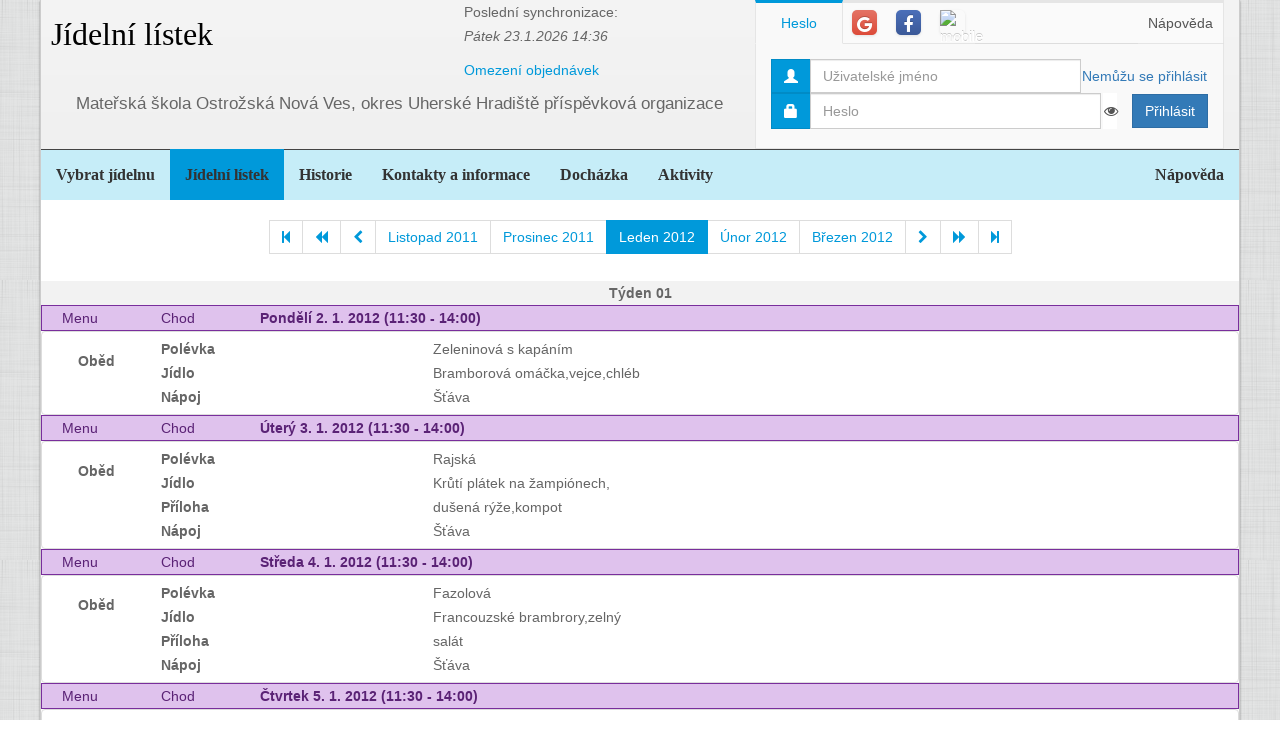

--- FILE ---
content_type: text/html; charset=utf-8
request_url: https://www.google.com/recaptcha/api2/aframe
body_size: 250
content:
<!DOCTYPE HTML><html><head><meta http-equiv="content-type" content="text/html; charset=UTF-8"></head><body><script nonce="JS9eKgeX8rAXtj92MzpPPw">/** Anti-fraud and anti-abuse applications only. See google.com/recaptcha */ try{var clients={'sodar':'https://pagead2.googlesyndication.com/pagead/sodar?'};window.addEventListener("message",function(a){try{if(a.source===window.parent){var b=JSON.parse(a.data);var c=clients[b['id']];if(c){var d=document.createElement('img');d.src=c+b['params']+'&rc='+(localStorage.getItem("rc::a")?sessionStorage.getItem("rc::b"):"");window.document.body.appendChild(d);sessionStorage.setItem("rc::e",parseInt(sessionStorage.getItem("rc::e")||0)+1);localStorage.setItem("rc::h",'1769387500878');}}}catch(b){}});window.parent.postMessage("_grecaptcha_ready", "*");}catch(b){}</script></body></html>